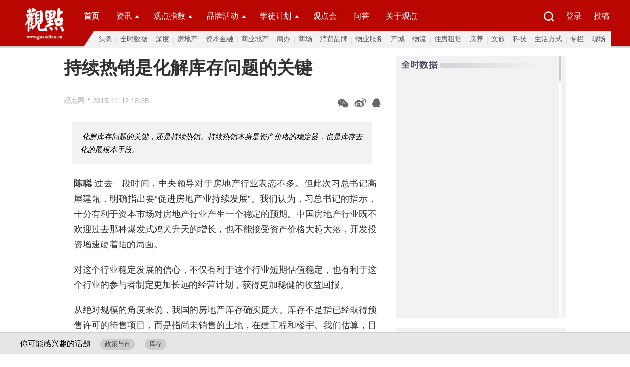

--- FILE ---
content_type: text/html; charset=utf-8
request_url: https://www.guandian.cn/blogComment/20151112/167683.html
body_size: 8342
content:
<!DOCTYPE html>
<html xmlns="http://www.w3.org/1999/xhtml">
	<head>
		<meta http-equiv="Content-Type" content="text/html; charset=utf-8">
		<meta http-equiv="X-UA-Compatible" content="IE=edge">
		<meta name="referrer" content="strict-origin-when-cross-origin">
		<title>持续热销是化解库存问题的关键 - 观点网</title>
		<meta name="baidu-site-verification" content="BEfnAjnKoR" />
		<meta name="keywords" content="观点新媒体,博鳌房地产论坛,2025博鳌房地产论坛,行业网站">
		<meta name="description" content="化解库存问题的关键，还是持续热销。持续热销本身是资产价格的稳定器，也是库存去化的最根本手段。">
		<script type="application/ld+json">
			{
				"@context": "https://schema.org/",
				"@type":"Article",
				"name" : "观点网",
				"url" : "https://www.guandian.cn/"
			}
		</script>
		<meta property="og:title" content="持续热销是化解库存问题的关键 - 观点网" />
		<meta property="og:description" content="化解库存问题的关键，还是持续热销。持续热销本身是资产价格的稳定器，也是库存去化的最根本手段。" />
		<meta property="og:site_name" content="观点网" />
		<meta name="applicable-device" content="pc">
		<meta name="viewport" content="width=1420">
		<meta http-equiv="Content-Security-Policy" content="upgrade-insecure-requests" />
		<link rel="stylesheet" href="https://fonts.googleapis.com/css?family=Noto+Sans+SC:100,300,400,500,700,900">
		<link rel="stylesheet" type="text/css" href="//www.guandian.cn/statics/public/css/swiper-4.5.min.css">
		<script src="//www.guandian.cn/statics/public/js/jquery-2.1.3.min.js" type="text/javascript" charset="utf-8"></script>
		<script src="//www.guandian.cn/statics/public/js/swiper4.5.min.js" type="text/javascript" charset="utf-8"></script>
		<script src="//www.guandian.cn/statics/index2022/js/common.js" type="text/javascript" charset="utf-8"></script>
		<link rel="stylesheet" type="text/css" href="//www.guandian.cn/statics/index2022/css/index.css" />
		<link rel="stylesheet" type="text/css" href="//www.guandian.cn/statics/index2022/css/header.css" />
		<base target="_blank" />
		<script type="text/javascript">
		var url = window.location.href;
		if (url.indexOf("https") < 0) {
			url = url.replace("http:", "https:");
			window.location.replace(url);
		}
		</script>
	</head>
	<body>
		<!-- head -->
		<div class="head">
			<div class="head_box">
				<div class="head_logo">
										 <img style="margin-top: 16px;width:80px;" src="//www.guandian.cn/statics/index2022/img/top_logo.png" class="top_logo">
									</div>
				<div class="nav">
					<div class="nav_top">
						<div>
							<a href="//www.guandian.cn/" style="font-weight: bold;">首页</a>
							<a href="//www.guandian.cn/news/" target=_self class="nav_button">资讯<b></b></a>
							<a href="https://gdiri.guandian.cn/" class="nav_button">观点指数<b></b></a>
							<a class="nav_button">品牌活动<b></b></a>
							<a class="nav_button">学徒计划<b></b></a>
              <a href="https://gdiri.guandian.cn/member_club/" target="_blank">观点会</a>
							<a href="https://groupchat.guandian.cn/">问答</a>
							<a href="https://www.guandian.cn/corp/">关于观点</a>
						</div>
						<div class="nav_right">
							<a href="//www.guandian.cn/zhuanti/search/"><img src="//www.guandian.cn/statics/index2022/img/search.png"></a>
							<a href="http://easy.guandian.cn/index.php?m=member&v=login" style="margin-right: 14px;">登录</a>
							<a href="http://www.guandian.cn/blog/">投稿</a>
						</div>
					</div>
					<div class="nav_bottom">
						<div class="nav_detail show">
							<a href="//www.guandian.cn/focus_news/">头条</a>
<a href="//www.guandian.cn/real_time_news/">全时数据</a>
<a href="//www.guandian.cn/detailed_news/">深度</a>
<a href="//www.guandian.cn/real_estate/">房地产</a>
<a href="//www.guandian.cn/finance/">资本金融</a>
<a href="//www.guandian.cn/business/">商业地产</a>
<a href="//www.guandian.cn/office/">商办</a>
<a href="//www.guandian.cn/mall/">商场</a>
<a href="//www.guandian.cn/brand/">消费品牌</a>
<a href="//www.guandian.cn/property/">物业服务</a>
<a href="//www.guandian.cn/industry/">产城</a>
<a href="//www.guandian.cn/logistics/">物流</a>
<a href="//www.guandian.cn/lease/">住房租赁</a>
<a href="//www.guandian.cn/pension_industry/">康养</a>
<a href="//www.guandian.cn/cultural_tourism/">文旅</a>
<a href="//www.guandian.cn/digitization/">科技</a>
<a href="//www.guandian.cn/live_brand/">生活方式</a>
<a href="//www.guandian.cn/column/">专栏</a>
<a href="//www.guandian.cn/scene/">现场</a>
							
						</div>
						<div class="nav_detail">
							<a href="https://gdiri.guandian.cn/">深度报告</a>
<a href="https://gdiri.guandian.cn/">研究成果</a>
<a href="https://gdiri.guandian.cn/">行业视角</a>
							
						</div>
													<div class="nav_detail">
								<a href="http://boao.guandian.cn/">博鳌房地产论坛系列活动</a>
								<a href="//www.guandian.cn/city/2025conference.html">观点年度论坛</a>
								<a href="http://business.guandian.cn/">观点商业年会</a>
                <a href="https://www.guandian.cn/zhuanti/iam2025.html">观点产业科技年会</a>
								<a href="//www.guandian.cn/zhuanti/property2025.html">观点物业暨城市服务大会</a>
								<a href="//www.guandian.cn/zhuanti/digital2025.html">观点数字未来发展大会</a>
							  <a href="https://www.guandian.cn/zhuanti/capital2025_05shanghai.html">观点资本圆桌</a>
							  <a href="//www.guandian.cn/zhuanti/rent2025.html">观点住房租赁大会</a>
							  <br>
                <a href="//www.guandian.cn/zhuanti/estate2023.html">大湾区产业论坛</a>
							  <a href="//www.guandian.cn/zhuanti/yrd2025.html">长三角产业论坛</a>
                <a href="https://www.guandian.cn/zhuanti/western2025.html">西部产业科技大会</a>
								<a href="//www.guandian.cn/zhuanti/retirement2025.html">观点康养大会</a>
							  <a href="https://www.guandian.cn/zhuanti/office2025.html">观点商办暨资管大会</a>
							  <a href="https://www.guandian.cn/zhuanti/retail2025.html">观点购物中心暨零售消费峰会</a>
							  <a href="https://www.guandian.cn/zhuanti/esg2024.html">观点ESG圆桌</a>
								<a href="https://www.guandian.cn/city/">城市观点论坛</a>
							</div>
							<div class="nav_detail">
								<a href="https://www.guandian.cn/zhuanti/xuetujihua.html">学徒计划</a>
								<a href="https://www.guandian.cn/zhuanti/hk/course2025_12yihang.html">企业课堂（走进亿航智能）</a>
								<a href="http://business.guandian.cn/plan/plan2022online.html">线上季</a>
								<a href="http://business.guandian.cn/plan/index.html">海外游学</a>
							</div>
											</div>
				</div>
			</div>
		</div>
    <script>
      // 导航栏换行背景适应
      $(function(){
        $('.nav_detail').each(function(){
          if($(this).has('br').length != 0){
            $(this).css('padding-left','20px')
          }
        })
      })
    </script>
		<!-- /head -->	<link rel="stylesheet" type="text/css" href="//www.guandian.cn/statics/index2022/css/show2022.css"/>
	<!-- <div style="height:90px;width:100%;"></div> -->
	<div class="ad" id="index_ad_1"></div>

		<div class="con" id="caac">
			<div class="con_l">
				<h1 class="webtitle">持续热销是化解库存问题的关键</h1>
				<div class="con_l_info">
					<div class="con_l_info_l">
						<a href="javascript:void(0)">
														<a href='http://www.guandian.cn'>观点网</a>													
						</a>
						<span>•</span>
						<p>2015-11-12 18:35</p>
					</div>
					<div class="con_l_info_r">
						<li class="shows_weixin"><em></em></li>
						<li class="shows_weibo"><a href="javascript:void(0);" target="blank"><em></em></a></li>
						<li class="qq"></li>
					</div>
				</div>
								<div class="abstract">
					<p>化解库存问题的关键，还是持续热销。持续热销本身是资产价格的稳定器，也是库存去化的最根本手段。</p>
				</div>
								<div class="abstract2" id="ad_2"></div>
				<div class="con_l_inner" class="caac">
					<p><strong>陈聪 </strong>过去一段时间，中央领导对于房地产行业表态不多。但此次习总书记高屋建瓴，明确指出要&ldquo;促进房地产业持续发展&rdquo;。我们认为，习总书记的指示，十分有利于资本市场对房地产行业产生一个稳定的预期。中国房地产行业既不欢迎过去那种爆发式鸡犬升天的增长，也不能接受资产价格大起大落，开发投资增速硬着陆的局面。</p>

<p>对这个行业稳定发展的信心，不仅有利于这个行业短期估值稳定，也有利于这个行业的参与者制定更加长远的经营计划，获得更加稳健的收益回报。</p>

<p>从绝对规模的角度来说，我国的房地产库存确实庞大。库存不是指已经取得预售许可的待售项目，而是指尚未销售的土地，在建工程和楼宇。我们估算，目前已经出让尚未开工的土地之上的规划建筑面积约70.9亿平米，施工面积中尚未销售部份55.3亿平米，待售现房6.6亿平米，全国整体库存规模达到132.8亿平米。</p>

<p>化解库存问题的关键，还是持续热销。持续热销本身是资产价格的稳定器，也是库存去化的最根本手段。2014年下半年至今，市场销售一直相当不错。</p>

<p>不过，和过去相比，此番热销并不能带来房价的明显上涨，也没有带来可销售资源的明显回落。开发企业加快推盘，确实能不断缓解库存压力，但也说明政策需要继续发力以维持热销的局面。</p>

<p>货币化的住房保障将是未来重要的政策选项。货币化的住房保障（购房补贴，租房券，回购商品房作为保障房等），既有利于直接消化库存，又有利于推动农民工市民化，可以说是一举两得。</p>

<p>我们认为，差别化住房信贷政策仍有空间。我国的按揭贷款首付款比例要求相比国际通行水平而言仍然偏高，按揭贷款平均还款年限依然不长，按揭贷款存量余额规模相比新房销售规模来说仍然不高，按揭贷款资产证券化还没有普遍展开。此外，我国的住房交易税率仍然是较高的，未来也有下调的空间。</p>

<p>房地产融资环境的正常化，也是保持行业持续发展、化解库存问题的办法。解除对企业融资的管制，有利于企业较为正常制定计划，也可能一定程度上刺激企业施工的进度。</p>

<p><strong>陈聪&nbsp;中信证券分析师</strong></p>

<p>本文来源：<u><a href="http://www.guandian.cn/uploadfile/2015/1112/20151112063720697.pdf">《鼓励需求以去化地产库存,优化供给以限制城市规模》</a></u></p>
					<p style="background: #eee;border: 1px solid #ddd;font-size: 12px;padding: 0 10px;color: #666;margin: 0 0px;">免责声明：本文内容与数据由观点根据公开信息整理，不构成投资建议，使用前请核实。</p>
					<p style="text-align:center;" id="ad_4"></p>
				</div>
				<div class="sm">
					<em>
											<p><span>撰文：<a href="http://www.guandian.cn/author/陈聪">陈聪</a></span>&nbsp;&nbsp;&nbsp;&nbsp;</p>
											<p><span>审校：刘满桃</span></p>
					</em>
					
				</div>
				<div class="con_l_info_r" style=" float: left !important;">
					<li class="shows_weixin"><em></em></li>
					<li class="shows_weibo"><a href="javascript:void(0);" target="blank"><em></em></a></li>
					<li class="qq"></li>
					<a class="write" href="mailto:ed@guandian.com.cn">致信编辑</a>
					<a class="print" href="javascript:doPrint();">打印</a>
				</div>
			<a name="commentbox" id="commentbox" ></a>

<br><br>
			<div class="commentbox" id="commentbox">
				<div class="commentbox_up">
					<b>相关话题讨论</b><span></span>
				</div>
				<div id="comframe"></div>


				<br>
				<div class=login_frame onclick="checklogin();">我要提问...</div>

				<br><br>
				



			</div>


			</div>

				<div class="con_r">
					<div class="con_r_a gray_bg">
						<div class="con_r_a gray_bg">
							<div class="con_r_a_title con_title">
								<a href="http://www.guandian.cn/real_time_news/" class="con_r_c_title_l">全时数据</a>
								<div class="border"></div>
							</div>
							<div class="con_r_a_con clearf" id="query-scroll">

							</div>
							<div class="scroll-bar">
								<div class="scroll-slider"></div>
							</div>
						</div>

					</div>

					<div class="con_r_c gray_bg">
						<div class="con_r_c_title con_title">
							<a href="http://www.guandian.cn/blogcomment/" class="con_r_c_title_l">专栏</a>
							<a href="http://www.guandian.cn/blogcomment/" class="jump">在线投稿+</a>
							<div class="border"></div>
						</div>
						<div class="con_r_c_con">

																									
							
							<li><a href='/blogComment/20251107/522652.html' title='王韶：我赞美胡杨'>王韶：我赞美胡杨</a><span><a href='/author/王韶'>王韶</a></span></li>
													
							
							<li><a href='/blogComment/20251031/521217.html' title='夏磊：从成交结构看购房者行为变化'>夏磊：从成交结构看购房者行为变化</a><span><a href='/author/夏磊'>夏磊</a></span></li>
													
							
							<li><a href='/blogComment/20251026/519514.html' title='冯毅成：关山华科板块凭科创生态穿越楼市周期'>冯毅成：关山华科板块凭科创生态...</a><span><a href='/author/冯毅成'>冯毅成</a></span></li>
													
							
							<li><a href='/blogComment/20251024/519176.html' title='杨光华：四中全会，10个字定调房地产'>杨光华：四中全会，10个字定调房地产</a><span><a href='/author/杨光华'>杨光华</a></span></li>
													
							
														
							
														
							
														
							
														
							
							<li><a href='/blogComment/20250830/508768.html' title='蔡记｜行摄希腊· ﻿克里特岛的迷宫'>蔡记｜行摄希腊· ﻿克里特岛的迷宫</a><span><a href='/author/蔡穗声'>蔡穗声</a></span></li>
													
							
														
							
														
							
														
							
														
							
														
							
														
							
														
							
														
							
														
							
														
							
														
							
														
							
														
							
														
							
														
							
														
							
														
							
														
							
														
							
														
							
							
						</div>
					</div>

					<!-- <div class="con_r_b" id="ad_3"></div> -->

					<!-- <div class="con_r_f gray_bg">
						<div class="con_r_f_title con_title">
							<a href="http://www.guandian.cn/index.php?m=content&c=index&a=lists&catid=57">企业资讯</a>
							<a href="http://www.guandian.cn/index.php?m=content&c=index&a=lists&catid=57" class="jump">更多+</a>
							<div class="border"></div>
						</div>
						<div class="con_r_f_con">

																				<li><img src=""><a href="http://www.guandian.cn/article/20240116/377679.html" title=""></a></li>
														<li><img src="https://www.guandian.cn/uploadfile8/2024/0104/20240104104626540.png"><a href="http://www.guandian.cn/article/20240220/385131.html" title="新年开门红，融创商业春节档「了不起的中国年」圆满收官">新年开门红，融创商业春节档「了不起的中国年」圆满收官</a></li>
														<li><img src="https://www.guandian.cn/uploadfile8/2020/1115/20201115065718960.jpg"><a href="http://www.guandian.cn/article/20240221/385647.html" title="向前！招商蛇口招商伊敦新春不打烊，喜迎开门红">向前！招商蛇口招商伊敦新春不打烊，喜迎开门红</a></li>
														<li><img src="https://www.guandian.cn/uploadfile8/2020/1201/20201201121809980.jpg"><a href="http://www.guandian.cn/article/20240225/386483.html" title="开放首日超5000人到访！楼市小阳春提前来袭 越秀·观樾元宵盛大开放">开放首日超5000人到访！楼市小阳春提前来袭 越秀·观樾元宵盛大开放</a></li>
														<li><img src="https://www.guandian.cn/uploadfile8/2022/0530/20220530095241934.jpg"><a href="http://www.guandian.cn/article/20240301/388443.html" title="品春日茶香，叙六年大城｜珠江花城争春推新">品春日茶香，叙六年大城｜珠江花城争春推新</a></li>
														<li><img src="https://www.guandian.cn/uploadfile8/2021/1104/20211104024604783.jpg"><a href="http://www.guandian.cn/article/20240307/390154.html" title="以稳健经营锚定价值成长  越秀房产基金2023年营收上涨至20.87亿元">以稳健经营锚定价值成长  越秀房产基金2023年营收上涨至20.87亿元</a></li>
														<li><img src="https://www.guandian.cn/uploadfile8/2021/0323/20210323052046554.jpg"><a href="http://www.guandian.cn/article/20240312/391297.html" title="什么是"生活绿洲"？ 一次中海大境的深度体验">什么是"生活绿洲"？ 一次中海大境的深度体验</a></li>
														<li><img src="https://www.guandian.cn/uploadfile8/2021/1129/20211129111106498.jpg"><a href="http://www.guandian.cn/article/20240318/392862.html" title="越秀服务公布2023年业绩：营收利润双增长，全年派息率达50%">越秀服务公布2023年业绩：营收利润双增长，全年派息率达50%</a></li>
														<li><img src="https://www.guandian.cn/uploadfile8/2020/0630/20200630072827836.jpg"><a href="http://www.guandian.cn/article/20240323/394436.html" title="中国金茂产品进化论：在空间价值和情绪价值之上开启更美生活">中国金茂产品进化论：在空间价值和情绪价值之上开启更美生活</a></li>
														<li><img src="https://www.guandian.cn/uploadfile8/2023/0329/20230329022026430.png"><a href="http://www.guandian.cn/article/20240326/394947.html" title="融创服务发布2023业绩，核心业务收入同比增长超9%、占比超94%">融创服务发布2023业绩，核心业务收入同比增长超9%、占比超94%</a></li>
														<li><img src="https://www.guandian.cn/uploadfile8/2023/0329/20230329031744509.jpg"><a href="http://www.guandian.cn/article/20240326/395163.html" title="精耕美好 高质韧行 | 雅生活2023年回归主业逻辑，拥抱高质发展">精耕美好 高质韧行 | 雅生活2023年回归主业逻辑，拥抱高质发展</a></li>
														<li><img src="https://www.guandian.cn/uploadfile8/2024/0326/20240326051356116.png"><a href="http://www.guandian.cn/article/20240326/395169.html" title="一个时代的新篇章！光大·天骄国际正式揭开面纱！">一个时代的新篇章！光大·天骄国际正式揭开面纱！</a></li>
						
						</div>
					</div> -->

					<!--<div class="con_r_g">
						<img width="382px" height="404px" src="img/ad.jpg" />
					</div>-->

				</div>
			</div>

		</div>
		<div class="shows">
			<div class="interest">
				<span>你可能感兴趣的话题</span>

				<p><a href='/list_cat_tag/政策与市'>政策与市</a></p>
<p><a href='/list_cat_tag/库存'>库存</a></p>

			</div>
			<div class="shows_con">
				<li class="like" id="like_button_167683-60" name='167683-60'><em></em></li>
				<a href="#commentbox" target=_self><li class="comment" id="comment_button_167683-60" ><em></em></li></a>
				<li class="collect"><em></em></li>
			</div>
		</div>
		<div class="share_weixin">
			<div id="code"></div>
			<em></em>
		</div>

			<div class="tops">
				<div class="ewm"><img src="//www.guandian.cn/statics/index2016/img/ewm.png"></div>
				<div class="top_wrap">
					<div class="erweima"></div>
					<div class="top"></div>
				</div>
			</div>


	
			
		</div>

			<div class="footer">
	<div class="footer_box">
		<div>
						<div class="footer_l"><img src="//www.guandian.cn/statics/index2022/img/footer_logo.png"></div>
						<div class="footer_r">
				<div class="footer_r_ul_box">
					<ul>
						<li><a class="ti">关于我们</a></li>
						<li><a href="//www.guandian.cn/corp/#0">观点介绍</a></li>
						<!--**<li><a href="http://www.guandian.cn/link/">合作伙伴</a></li>**-->
						<li><a href="//www.guandian.cn/corp/#4">版权声明</a></li>
						<li><a href="//www.guandian.cn/corp/#1">联系方式</a></li>
					</ul>
					<ul>
						<li><a class="ti">我们的产品</a></li>
						<li><a href="//www.guandian.cn/corp/">观点新媒体全媒体产品矩阵</a></li>
						<li><a href="//www.guandian.cn/corp/">观点指数数据产品矩阵</a></li>
						<li><a href="//www.guandian.cn/corp/#2">品牌活动类产品包括论坛及培训矩阵</a></li>
					</ul>
					<ul>
						<li><a class="ti">广告服务</a></li>
						<li><a href="//www.guandian.cn/corp/#3">会员服务</a></li>
						<li><a href="//www.guandian.cn/corp/#5">广告投放</a></li>
						<li><a href="//www.guandian.cn/corp/#6">服务条款</a></li>
					</ul>
					<ul>
						<li><a class="ti">加入我们</a></li>
						<li><a href="//www.guandian.cn/offer/">相关职位</a></li>
					</ul>
					<ul style="border:none;">
						<li><a class="ti">关注我们</a></li>
						<div class="follow_box" style="transform: scale(.8);transform-origin: top left;">
							<li>
								<a href="//www.guandian.cn/statics/public/img/gd_oa.png"><img src="//www.guandian.cn/statics/index2022/img/wechat.png"></a>&ensp;
								<a href="http://weibo.com/guandian"><img src="//www.guandian.cn/statics/index2022/img/weibo.png"></a>&ensp;
								<a href="https://webkit.guandian.cn/html/webkit.guandian.cn/email_form_forie.html"><img src="//www.guandian.cn/statics/index2022/img/email.png"></a>&ensp;
							</li>
							<li style="margin-top: 6px;"><a href="http://www.guandian.cn/app/"><img src="//www.guandian.cn/statics/index2022/img/app.png"> 移动端下载</a></li>
						</div>
						
					</ul>
				</div>

									<p>版权声明：觀點網絡信息科技有限公司及广州观点信息资讯服务有限公司拥有及保留其主办暨承办网站、论坛及活动的所有资料（包括但不限于文字、图片、音频、视频资料及页面设计、编排、软件等）的所有权、版权等其他相关知识产权。除经授权合法使用上述资料外，未征得我司书面许可并付费，任何单位和个人不得以任何理由及方式使用上述资料（包括但不限于转载、转让、授权他人使用等），否则我司将依法追究其法律责任以及赔偿责任。
					</p>
					<p style="white-space: nowrap;">观点 © 2001-<span class="theyear"></span> guandian.cn, All Rights Reserved. <a href="http://beian.miit.gov.cn/" target="_blank">粤ICP备20003243号-1</a>
						<a href="http://www.gzjd.gov.cn/gsmpro/web/serviceitem/web_alert_view.jsp">|  网上110</a>
						<a class="la" target="_blank" href="http://www.beian.gov.cn/portal/registerSystemInfo?recordcode=44010402001235" style="display:inline-block;text-decoration:none;line-height:20px;">
							<img src="//www.guandian.cn/statics/index2022/img/beian.png" style="float:left;">
							<span style="float:left;margin: 0px 0px 0px 5px; color:#939393;">粤公网安备 44010402001235号</span>
						</a>	
					</p>

				
			</div>
			<div class="clear"></div>
		</div>
	</div>
</div>
<script type="text/javascript">
	var theDate = new Date();
	var year=theDate.getFullYear();
	$('.theyear').html(year)
</script>
	
</body>





<script type="text/javascript" src="//www.guandian.cn/statics/2019new/js/jquery-2.1.3.min.js"></script>
<script type="text/javascript" src="//www.guandian.cn/statics/2019new/js/mobile.js"></script>
<script type="text/javascript" src="//www.guandian.cn/statics/2019new/js/jquery.qrcode.min.js"></script>
<script type="text/javascript" src="//www.guandian.cn/api.php?op=count&id=167683&cid=60&modelid=1"></script>
<script type="text/javascript" src="//www.guandian.cn/statics/2019new/js/scroll-bar.js"></script>
<script type="text/javascript" src="//www.guandian.cn/statics/2019new/js/ajax.js"></script>
<script type="text/javascript" src="//www.guandian.cn/statics/index2022/js/show2022.js"></script>
<script type="text/javascript" src="//www.guandian.cn/statics/index2022/js/common.js"></script>




<script type="text/javascript">
function doPrint(){
if(window.print !=null){
window.print();
}else{alert('打印失败');}
}

</script>


	<script type="text/javascript">
		new CusScrollBar({
			contSelector: ".con_r_a_con", // 滚动区域选择器
			barSelector: ".scroll-bar", // 滚动条选择器
			sliderSelector: ".scroll-slider", // 滚动滑块选择器
			wheelStep: "20", // 滚轮步长			

		});
	</script>
<script type="text/javascript">
var gaJsHost = (("https:" == document.location.protocol) ? "https://ssl." : "http://www.");
document.write(unescape("%3Cscript src='" + gaJsHost + "google-analytics.com/ga.js' type='text/javascript'%3E%3C/script%3E"));
</script>


<script type="text/javascript">
var pageTracker = _gat._getTracker("UA-159201-2");
pageTracker._initData();
pageTracker._trackPageview();
</script>


<script>
var _hmt = _hmt || [];
(function() {
var hm = document.createElement("script");
hm.src = "//hm.baidu.com/hm.js?4a46ed7a5d1e045c25f533598b627a53";
var s = document.getElementsByTagName("script")[0];
s.parentNode.insertBefore(hm, s);
})();
</script>

</html>

--- FILE ---
content_type: text/css
request_url: https://www.guandian.cn/statics/index2022/css/index.css
body_size: 2667
content:
body,
h1,
h2,
h3,
h4,
p,
dl,
dd,
ul,
ol,
form,
input,
textarea,
th,
td,
select {
	margin: 0;
	padding: 0;
}

h1,
h2,
h3,
h4,
h5,
h6 {
	font-size: 12px;
	font-weight: normal;
	margin: 0;
}

li {
	list-style: none;
}

a {
	text-decoration: none;
}

img {
	border: none;
	vertical-align: middle;

}

table {
	/* border-collapse: collapse; */
	border: none;
}

input,
textarea {
	outline: none;
}

textarea {
	resize: none;
	overflow: auto;
}

/*body{font-family: "Hiragino Sans GB","Microsoft YaHei","PingHei","Lucida Grande", "Lucida Sans Unicode","Helvetica","Arial","Verdana","sans-serif"; }*/
body {
	text-align: justify;
	text-justify: inter-ideograph;
	font-family: "microsoft yahei";
	/* font-family: "Noto Sans SC"; */
	/* word-break: break-all; */
}

.clearf::after {
	content: '';
	display: block;
	clear: both;
}

.show {
	display: block !important;
}

.flex {
	display: flex !important;
}

.wrap {
	width: 1423px;
	margin: auto;
}

.ad img {
    width: 100%;
}

.main{
	width: 1180px;
	margin: auto;
	position: relative;
}
.side{
	position: fixed;
	margin-left: 1250px;
	bottom: 15%;
	z-index: 99;
}
.side img{
	display: block;
	cursor: pointer;
}
.side_qrcode_box{
	position: absolute;
	top: -170px;
	left: -40px;
	right: 0;
	width: 100px;
	text-align: center;
	background: #f2f2f2;
	border: 1px solid #ccc;
	font-size: 14px;
	color: #222222;
	padding: 6px;
	display: none;
	z-index: 99;
}
.tool_line{
	display: flex;
	justify-content: space-between;
	padding: 8px 0;
}
.tool_line a{
	display: inline-block;
	vertical-align: middle;
	color: #5c5d66;
	font-size: 12px;
}
.tool_line span:nth-of-type(1){
	color: #5c5d66;
	font-size: 12px;
}
.tool_line span:nth-of-type(2){
	color: #8a8c99;
	font-size: 12px;
}
.tool_line a img{
	margin-left: 12px;
	margin-right: 4px;
}
.wechat_qrcode_box{
	position: relative;
}
.wechat_qrcode_box div{
	position: absolute;
	top: 40px;
	left: 0;
	right: 0;
	width: 100px;
	text-align: center;
	background: #f2f2f2;
	border: 1px solid #ccc;
	font-size: 14px;
	color: #222222;
	padding: 6px;
	display: none;
	z-index: 99;
}
.wechat_qrcode_box div img,.side_qrcode_box img{
	width: 100%;
	margin: 4px 0 !important;
	
}
/* ads */
.ad{
	display: none;
}
#index_ad_1{
	height: 100px;
}
#ad_3{
	height: 225px;
	margin-bottom: 20px;
}
#ad_4 a{
  display: inline-block;
	height: 225px;
	margin-bottom: 20px;
}
.banner{
	margin-top: 20px;
	display: flex;
	justify-content: space-between;
}
.banner_left{
	width: 580px;
	margin-top: 6px;
	/* height: 356px; */
}
/* .banner_left .img_box{
	position: relative;
} */
.sw1 .swiper-slide img{
	height: 326px !important;
}
.sw1p{
	top: 295px !important;
	/* bottom: 0 !important; */
	width: 100%;
	height: 0;
}
.swiper-pagination-progressbar .swiper-pagination-progressbar-fill{
	background: #fa5656;
}
.swiper-pagination-bullet{
	background: #ffffff !important;
	opacity: .7 !important;
	width: 5px !important;
	height: 5px !important;
}
.swiper-pagination-bullet-active{
	background: #c7000b !important;
	opacity: 1 !important;
}
.banner_left h3{
	color: #2e2f33;
	font-size: 20px;
	font-weight: bold;
	line-height: 28px;
	margin-top: 14px;
}
#keyword{
    display: inline-flex;
    flex-wrap: wrap;
    align-content: flex-start;
}
#keyword a{
	color: #495066;
	font-size: 12px;
	margin-right: 8px;
    white-space: nowrap;
    display: inline-block;
}	
.ctime{
	color: #c7c7c7;
	font-size: 12px;
}
.sw1 .swiper-slide{
	display: block;
}
.sw1 .swiper-slide img{
	width: 100%;
	height: 100%;
}
.rbtn,.lbtn{
	top: 190px !important;
	background: none;
	pointer-events: inherit !important;
}
.lbtn{
	left: 0;
}
.rbtn{
	right: 0;
}
.banner_right{
	display: flex;
	flex-wrap: wrap;
	flex: 1;
	align-content: baseline;
	/* flex-direction: column; */
	justify-content: space-between;
	max-height: 570px;
	overflow-y: overlay;
}
.col{
	display: flex;
	flex-direction: column;
}
.banner_right_con{
	width: 258px;
	margin-bottom: 14px;
	margin-left: 40px;
}
.brc_title{
	color: #2e2f33;
	font-size: 15px;
	line-height: 24px;
}
.banner_right img{
	width: 128px;
	height: 80px;
  object-fit: cover;
  object-position: center;
  flex-shrink: 0;
}
.banner_right h6{
	display: flex;
	margin-top: 10px;
}
.banner_right #keyword{
	margin-left: 10px;
}
.banner_right .ctime{
	display: block;
	margin-bottom: 4px;
}
.br_more{
	display: block;
	margin-left: 40px;
	margin-top: 4px;
	background: #c7c7c7;
	align-self: flex-start;
	color: #ffffff;
	padding: 4px 18px 4px 12px;
	border-radius: 4px;
	font-size: 12px;
}
.center{
	display: flex;
	justify-content: space-between;
}
.center_left{
	width: 780px;
}
.center_right{
	width: 380px;
	margin-top: 28px;
	position: relative;
}
.section{
	padding: 0 12px 0 6px ;
	margin-top: 28px;
	border-top: 4px solid #e9e9e9;
}
.section_label{
	color: #ba0600;
	font-size: 18px;
	font-weight: bold;
	display: inline-block;
	transition: all .5s;
	margin-right:16px;
}
.section_subtitle{
  font-size: 14px;
  color: #555;
}
.section_subtitle2{
	font-size:10px;color:#e5e5e5;margin-left: 8px;margin-right: 8px;
}
.section_box,.section_box2{
	display: flex;
	justify-content: space-between;
	flex-wrap: wrap;
}
.section_detail{
	display: flex;
	justify-content: space-between;
  align-items: center;
	padding: 14px 0 24px;
}
.section_detail div{
  display: flex;
  align-items: center;
}
.section_more{
	/* background: linear-gradient(to right,#f95455,#e02a30); */
	color: #c7c7c7;
	font-size: 12px;
}
.news .section_box a:not(.section_label),.news .section_box2 a:not(.section_label){
	width: 358px;
	color: #1a1a1a;
	font-size: 14px;
	line-height: 22px;
	margin-bottom: 38px;
	position: relative;
	height: 23px;
}
.news .section_box a:nth-last-child(1),.news .section_box a:nth-last-child(2){
	margin-bottom: 26px;
}
.news a span{
	position: absolute;
	right: -10px;
	top: 24px;
}
.section_left{
	width: 369px;
}
.section_left img{
	width: 100%;
	/* height: 226px; */
}
.section_left a h3{
	color: #1a1a1a;
	font-size: 16px;
	font-weight: bold;
	line-height: 27px;
	margin: 12px 0;
	word-break: break-word;
}
.section_right{
	width: 360px;
}
.section_right a{
	color: #1a1a1a;
	font-size: 14px;
	line-height: 21px;
	padding: 0 0 14px;
	margin-bottom: 14px;
	border-bottom: 1px solid #e9e9e9;
	display: block;
}
.center_right_box{
	background: #f2f2f2;
    margin-bottom: 20px;
	 padding: 10px;
}
.crb_title a{
	font-weight: bold;
	color: #525566;
	text-decoration: none;
	line-height: 30px;
	font-size: 18px;
}
.border{
	width: 210px;
	height: 10px;
	border-radius: 3px;
	background: -webkit-linear-gradient(left, #d2d3d6,#f2f2f2);
	background: linear-gradient(left, #d2d3d6,#f2f2f2);
	display: inline-block;
}
.jump{
	color: #e5a15c !important;
	font-size: 12px !important;
	float: right;
}
.crb_con li{
	position: relative;
	margin-top: 10px;
    display: flex;
}
.crb_con a:not(.author){
    padding: 0 0 0 10px;
    text-decoration: none;
    color: #222222;
    font-size: 13px;
    line-height: 30px;
    max-width: 70%;
    overflow: hidden;
    text-overflow: ellipsis;
    white-space: nowrap;
	display: block;
}
.author{
	position: absolute;
	top: 0;
	right: 0;
	font-size: 13px;
	line-height: 30px;
	color: #9a9a9a;
}
.crb_con img{
	float: left;
	width: 50px;
	margin: 0 5px;
}
.footer{
	background: #ebe8e3;
	margin-top: 36px;
	padding: 10px 0 50px;
}
.footer_box{
	width: 1180px;
	margin: auto;
	position: relative;
}
.footer_l{
	float: left;
    margin-right: 20px;
    margin-top: 100px;
    margin-left: 20px;
}
.footer_r{
	border-left: 1px solid #A2A2A2;
    overflow: hidden;
    margin-top: 16px;
	
}
.footer_r a{
	text-decoration: none;
	font-size: 14px;
	color: #757575;
	display: inline-block;
	height: 14px;
    line-height: 12px;
    margin-top: 6px;
}
.footer_r .ti{
	font-size: 18px;
	font-weight: bold;
	color: #3A3A3A;
}
.footer_r_ul_box{
	display: flex;
}
.footer_r ul{
	border-right: 1px solid #A2A2A2;
	padding: 8px 40px 10px;
	margin-top: 0;
	height: 122px;
	margin-bottom: 18px;
}
.footer_r li{
	line-height: 25px;
}
.footer_r p{
	float: left;
    color: #757575;
    font-size: 13px;
    margin-left: 32px;
    margin-top: 5px;
}
@media only screen and (max-width:1423px) {
	.wrap{
		width: 100%;
	}
	.side{
		margin-left: 0;
		right: 40px;
	}
}

--- FILE ---
content_type: text/css
request_url: https://www.guandian.cn/statics/index2022/css/header.css
body_size: 751
content:
.head{
	background: #ba0600;
	margin: auto;
	box-shadow: 0 1px 2px 2px #cccbcb;
}
.head_box{
	width: 1180px;
	margin: auto;
	display: flex;
	white-space: nowrap;
}
.head_logo{
    flex-shrink: 0;
}
.top_logo{
	width: 100px;
}
.nav{
	flex: 1;
	margin-left: 30px;
	position: relative;
}
.nav_top{
	display: flex;
	justify-content: space-between;
	padding-left: 10px;
	/* box-shadow: 2px 2px 1px 1px #cccbcb; */
}
.nav_top a{
	display: inline-block;
	color: #fefefe;
	font-synthesis: 18px;
	padding: 23px 0 16px;
	margin-right: 30px;
	cursor: pointer;
}
.nav_right{
	padding-right: 4px;
}
.nav_right a{
	margin-right: 0 !important;
	margin-left: 20px;
}
.nav_button{
	position: relative;
	margin-right: 40px !important;
}
.nav_button b{
	position: absolute;
	width: 0;
	height: 0;
	border-left: 4px solid transparent;
	border-right: 4px solid transparent;
	border-bottom: 5px solid #ffffff;
	top: 6px;
	bottom: 0;
	right: -15px;
	margin: auto;
	transition: all .2s; 
}
.nav_bottom{
	/* background: #f2f2f2; */
  background: url(../img/nav_detail_bg.png) no-repeat;
  background-size: cover;
	padding-left: 40px;
	/* box-shadow: 0px -1px 1px 1px #cccbcb; */
	position: relative;
	right: 0;
	bottom: -3px;
	left: 0;
}
.nav_detail{
	display: none;
}
.nav_bottom a{
	display: inline-block;
	color: #5c5d66;
	font-size: 14px;
	padding: 8px 0;
	position: relative;
	margin-right: 12px;
}
.nav_bottom a:not(:last-of-type)::after{
	content: '';
	position: absolute;
	width: 1px;
	height: 13px;
	background: #dfdfdf;
	top: 13px;
	right: -9px;
}
.nav_bottom::before{
  display: none;
	content: '';
	position: absolute;
    top: 1.1px;
    left: -13.8px;
	width: 0;
	height: 0;
	border-bottom: 35.8px solid #f2f2f2;
	border-left: 14.9px solid transparent;
	z-index: 9;
}

--- FILE ---
content_type: application/javascript
request_url: https://www.guandian.cn/statics/index2022/js/show2022.js
body_size: 5409
content:
$(window).scroll(function() {  
  var scrollTop = $(window).scrollTop(); 
  var headSum =  $('.head').height()+$('.ad').height()+50
  if (scrollTop > headSum){  
      $('.head').css({'position':'fixed'})
      $('body').css({'padding-top':headSum})
      $('.con').css({'margin-top':'60px'})
  } else {  
      $('.head,body,.con').removeAttr('style')
  }  
});  



$(".shares").on("click",function () {
	$(".shows_menu").stop(true);
	$(".shows_menu").css("display","block");
	$(".shows_menu").animate({
    	opacity:1
    },500);
    $(".tops").stop(true);
  	$(".tops").animate({
  		right:-36
  	})
});
$(document).on("click",function () {
	if ($(".share_weixin").css("display")=="block") {
		$(".share_weixin").css("display","none");
	};
	if ($(".shows_menu").css("opacity") == 1) {
		$(".shows_menu").stop(true);
		$(".shows_menu").animate({
	    	opacity:0
	    },500,function () {
	    	$(".shows_menu").css("display","none");
	    });
	};
});
$(".shows_weixin em").on("click",function () {
	window.event.cancelBubble = true;
	$(".share_weixin").css("display","block");
});

var options = {  
        render: 'table',//设置渲染方式canvas/table  
        ecLevel: 'L',  
        background: '#FFF',  
        text: window.location.href,//设置二维码内容  
        size: parseInt($("#qrcode").width(), 10)*0.7,  
        mSize: 0.1,  
        mPosX: 0.5,  
        mPosY: 0.5,  
        label: 'no label',  
        fontname: 'sans',  
        fontcolor: '#FFF'  
    };  
    console.log($("#code").length);
if($("#code").length != 0){
	$("#code").empty().qrcode(options); 
}

$(".shows_weibo a").attr("href","http://v.t.sina.com.cn/share/share.php?url="+window.location.href+"&title="+$('.webtitle').html()); 

(function(){
var p = {
url:window.location.href, /*获取URL，可加上来自分享到QQ标识，方便统计*/
desc:'刚看到这篇文章不错，推荐给你看看～', /*分享理由(风格应模拟用户对话),支持多分享语随机展现（使用|分隔）*/
title:$('.webtitle').html(), /*分享标题(可选)*/
summary:$('.abstract span').html(), /*分享摘要(可选)*/
pics:'', /*分享图片(可选)*/
flash: '', /*视频地址(可选)*/
site:'观点地产网', /*分享来源(可选) 如：QQ分享*/
style:'103',
width:50,
height:16
};
var s = [];
for(var i in p){
s.push(i + '=' + encodeURIComponent(p[i]||''));
}
var str = '<a class="qcShareQQDiv" href="http://connect.qq.com/widget/shareqq/index.html?'+s.join('&')+'" target="blank"><em></em></a>';
$(".qq").append(str);
})();

$(".name").focus(function(){
  $(".name").css("color","#656565");
});
$(".name").blur(function(){
	if ($(".name").val()=="") {
		$(".name").css("color","#bdbdbd");
		$(".name").val("昵称");
	};
});

$(".inner").focus(function(){
  $(".inner").css("color","#656565");
});
$(".inner").blur(function(){
  if ($(".inner").val()=="") {
		$(".inner").css("color","#bdbdbd");
		$(".inner").val("我要提问...");
	};
});

$('.comment_btn').on("click",function () {
	var datas = new Date();
	var iHour = datas.getHours(); //小时
	var iMin = datas.getMinutes(); //分钟
	var iMins = iMin.toString();
	if (iMins.length == 1) {
		iMins = "0"+iMins;
	};
	var iHours = iHour.toString();
	if (iHours.length == 1) {
		iHours = "0"+iHours;
	};
	var namevalue = $('.name').val();
    namevalue = $.trim(namevalue);
    var innervalue = $('.inner').val();
    innervalue = $.trim(innervalue);
	if (namevalue != ""&& $('.name').val() != "昵称"&&innervalue != ""&& $('.inner').val() != "我要提问...") {
		var comment_str = '<ul><li class="comment_show_first"><b>'+namevalue+'</b><span>'+iYear+"-"+iMon+"-"+iDay+"&nbsp;"+iHours+":"+iMins+'</span><span>via '+Fnjudge ()+'</span></li><li><p>'+innervalue+'</p></li><li><a href="###" class="comment_like"><em></em>13</a><a href="###" class="comment_unlike"><em></em>14</a><a href="###" class="comment_re"><em></em>回复</a></li><div class="replybox_wrap"></div><div class="reply_show_wrap"></div></ul>';
		$(".comment_show").prepend(comment_str);
		FnRe ();
	}else{
		alert("请输入正确昵称或评论内容");
	}
});
FnRe ();
function FnRe () {
	var arrRe = $(".comment_re");
	for (var i = 0; i < arrRe .length; i++) {
		arrRe[i].index = i;
		arrRe.eq(i).on("click",function () {
			var re_name = arrRe.eq(this.index).parents("ul").children("li").children("b").html();
			var re_str = '<div class="replybox"><form><input type="text" class="reply_name" value="昵称" onfocus="if(value=='+"'昵称'"+'){value='+"''"+'}"><textarea class="reply_inner" value="回复'+re_name+'" onfocus="if(value=='+"'回复"+re_name+"'"+'){value='+"''"+'}">回复'+re_name+'</textarea><i class="reply_verify"><input type="text" value="请输入验证码" class="reply_verify_inner" onfocus="if(value=='+"'请输入验证码'"+'){value='+"''"+'}"><span><img src="img/yanzhengma.png"><em></em></span></i><input type="button" value="回复" class="reply_btn"><input type="button" value="取消" class="reply_close"></form></div>';

			for (var j = 0; j < arrRe.length; j++) {
				arrRe.eq(j).parents("ul").children(".replybox_wrap").children(".replybox").remove();
			};
			var arrRes = $(".reply_re");
			for (var o = 0; o < arrRes.length; o++) {
				arrRes.eq(o).parents(".reply_show").next(".replybox").remove();
			};
			arrRe.eq(this.index).parents("ul").children(".replybox_wrap").append(re_str);

			$(".reply_close").on("click",function () {
				$(".reply_close").parents(".replybox").remove();
			})
			var num = this.index;
			$(".reply_btn").on("click",function () {
				var datas = new Date();
				var iHour = datas.getHours(); //小时
				var iMin = datas.getMinutes(); //分钟
				var iMins = iMin.toString();
				if (iMins.length == 1) {
					iMins = "0"+iMins;
				};
				var iHours = iHour.toString();
				if (iHours.length == 1) {
					iHours = "0"+iHours;
				};
				var namevalue = $('.reply_name').val();
			    namevalue = $.trim(namevalue);
			    var innervalue = $('.reply_inner').val();
			    innervalue = $.trim(innervalue);
				if (namevalue != ""&& $('.reply_name').val() != "昵称"&&innervalue != ""&& $('.reply_inner').val() != "回复"+re_name) {
					var re_name_str = '<ul class="reply_show"><li class="reply_show_first"><b>'+namevalue+'</b><span>回复&nbsp;&nbsp;'+re_name+'</span><span class="reply_time">'+iYear+"-"+iMon+"-"+iDay+"&nbsp;"+iHours+":"+iMins+'</span><span class="reply_from">via '+Fnjudge ()+'</span></li><li><p class="reply_com">'+innervalue+'</p></li><li><a href="###" class="reply_like"><em></em>13</a><a href="###" class="reply_unlike"><em></em>14</a><a href="###" class="reply_re"><em></em>回复</a></li></ul>';
					arrRe.eq(num).parents("ul").children(".reply_show_wrap").prepend(re_name_str);
					FnRe ();
					FnRes ();
					$(".reply_close").parents(".replybox").remove();
				}else{
					alert("请输入正确昵称或评论内容");
				}
			})

			$(".reply_verify_inner").focus(function(){
			$(".reply_verify_inner").css("color","#656565");
			});
			$(".reply_verify_inner").blur(function(){
				if ($(".reply_verify_inner").val()=="") {
					$(".reply_verify_inner").css("color","#bdbdbd");
					$(".reply_verify_inner").val("请输入验证码");
				};
			});

			$(".reply_name").focus(function(){
			$(".reply_name").css("color","#656565");
			});
			$(".reply_name").blur(function(){
				if ($(".reply_name").val()=="") {
					$(".reply_name").css("color","#bdbdbd");
					$(".reply_name").val("昵称");
				};
			});

			$(".reply_inner").focus(function(){
				$(".reply_inner").css("color","#656565");
			});
			$(".reply_inner").blur(function(){
			  if ($(".reply_inner").val()=="") {
					$(".reply_inner").css("color","#bdbdbd");
					$(".reply_inner").val("回复"+re_name);
				};
			});
		});
	};
}
FnRes ();
function FnRes () {
	var arrRes = $(".reply_re");
	for (var i = 0; i < arrRes.length; i++) {
		arrRes[i].index = i;
		arrRes.eq(i).on("click",function () {
			var re_name = arrRes.eq(this.index).parents("ul").children("li").children("b").html();
			var re_str = '<div class="replybox"><form><input type="text" class="reply_name" value="昵称" onfocus="if(value=='+"'昵称'"+'){value='+"''"+'}"><textarea class="reply_inner" value="回复'+re_name+'" onfocus="if(value=='+"'回复"+re_name+"'"+'){value='+"''"+'}">回复'+re_name+'</textarea><i class="reply_verify"><input type="text" value="请输入验证码" class="reply_verify_inner" onfocus="if(value=='+"'请输入验证码'"+'){value='+"''"+'}"><span><img src="img/yanzhengma.png"><em></em></span></i><input type="button" value="回复" class="reply_btn"><input type="button" value="取消" class="reply_close"></form></div>';

			for (var j = 0; j < arrRes.length; j++) {
				arrRes.eq(j).parents(".reply_show").next(".replybox").remove();
			};
			var arrRe = $(".comment_re");
			for (var o = 0; o < arrRe.length; o++) {
				arrRe.eq(o).parents("ul").children(".replybox_wrap").children(".replybox").remove();
			};

			arrRes.eq(this.index).parents(".reply_show").after(re_str);

			$(".reply_close").on("click",function () {
				$(".reply_close").parents(".replybox").remove();
			})

			var num = this.index;
			$(".reply_btn").on("click",function () {
				var datas = new Date();
				var iHour = datas.getHours(); //小时
				var iMin = datas.getMinutes(); //分钟
				var iMins = iMin.toString();
				if (iMins.length == 1) {
					iMins = "0"+iMins;
				};
				var iHours = iHour.toString();
				if (iHours.length == 1) {
					iHours = "0"+iHours;
				};
				var namevalue = $('.reply_name').val();
			    namevalue = $.trim(namevalue);
			    var innervalue = $('.reply_inner').val();
			    innervalue = $.trim(innervalue);
				if (namevalue != ""&& $('.reply_name').val() != "昵称"&&innervalue != ""&& $('.reply_inner').val() != "回复"+re_name) {
					var re_name_str = '<ul class="reply_show"><li class="reply_show_first"><b>'+namevalue+'</b><span>回复&nbsp;&nbsp;'+re_name+'</span><span class="reply_time">'+iYear+"-"+iMon+"-"+iDay+"&nbsp;"+iHours+":"+iMins+'</span><span class="reply_from">via '+Fnjudge ()+'</span></li><li><p class="reply_com">'+innervalue+'</p></li><li><a href="###" class="reply_like"><em></em>13</a><a href="###" class="reply_unlike"><em></em>14</a><a href="###" class="reply_re"><em></em>回复</a></li></ul>';
					arrRes.eq(num).parents(".reply_show_wrap").prepend(re_name_str);
					FnRes ();
					$(".reply_close").parents(".replybox").remove();
				}else{
					alert("请输入正确昵称或评论内容");
				}
			});
			$(".reply_verify_inner").focus(function(){
				$(".reply_verify_inner").css("color","#656565");
			});

			$(".reply_verify_inner").blur(function(){
				if ($(".reply_verify_inner").val()=="") {
					$(".reply_verify_inner").css("color","#bdbdbd");
					$(".reply_verify_inner").val("请输入验证码");
				};
			});

			$(".reply_name").focus(function(){
				$(".reply_name").css("color","#656565");
			});

			$(".reply_name").blur(function(){
				if ($(".reply_name").val()=="") {
					$(".reply_name").css("color","#bdbdbd");
					$(".reply_name").val("昵称");
				};
			});

			$(".reply_inner").focus(function(){
				$(".reply_inner").css("color","#656565");
			});

			$(".reply_inner").blur(function(){
			  	if ($(".reply_inner").val()=="") {
					$(".reply_inner").css("color","#bdbdbd");
					$(".reply_inner").val("回复"+re_name);
				};
			});
		});
	};
}

var versions = Fnjudge ();
function Fnjudge () {
    var u = navigator.userAgent;
    var isAndroid = u.indexOf('Android') > -1 || u.indexOf('Adr') > -1;
    var isiOS = !!u.match(/\(i[^;]+;( U;)? CPU.+Mac OS X/);
    if (isAndroid||isiOS) {
    	$('.com').attr('href','javascript:void(0);'); 
    	var boll = false;
    	$('.message').on("click",function () {
    		bolls = false;
    		if (boll) {
    			$('.message').attr('href','//www.guandian.cn/date/');
    		}else{
    			boll = true;
    		}
    	});
    	var bolls = false;
    	$('.research').on("click",function () {
    		boll = false;
    		if (bolls) {
    			$('.research').attr('href','//www.guandian.cn/date/');
    		}else{
    			bolls = true;
    		}
    	});
    	$('.meeting').on("click",function () {
    		boll = false;
    		bolls = false;
    	})
        if (isAndroid) {
            return "android";
        }else{
           return "iphone";
        }
    }else{
       return "pc";
    }
};


function addfavorite(obj,url,title) { 
  // !url ? url = location.href : null;
  !title ? title = document.title : null;
  try{   
   window.external.addFavorite(url, title); 
   return false;
  }catch(e){   
   try{   
    window.sidebar.addPanel(title, url, ""); 
    return false;  
   }catch(e){   
    alert("加入收藏失败，请使用Ctrl+D进行添加"); 
    if(location.href.toLowerCase().indexOf(obj.href.toLowerCase(),0)>=0){return false;} 
   }   
  }
 }
var herfs = window.location.href;
$(".collect").on("click",function () {
	addfavorite(this,herfs,$('.webtitle').html());
})

$(".weixin").on("click",function () {
	$(".ewms").stop(true);
	$(".ewms").animate({
		height:163
	})
})
$(".share").on("mouseleave",function () {
	$(".ewms").stop(true);
	$(".ewms").animate({
		height:0
	})
})

$(function(){
	function show_ad(type){
	
		Url = "//"+host+"/api.php?op=get2019web_ad&type="+type+"&modelid=1"; 
	
		$.ajax({
			url: Url,
			type:"GET",
			dataType:"JSONP",
			jsonp:"jsoncallback",
			success:function(data) {console.log(data)
				var str_7="";
				var str_8="";
				var str_9="";
				var str_10="";
				var str_11="";
				var str_12="";
	
				var str_16="";
				var zindex="";
				//console.log(typeof(data));
	
				var domain = document.domain;
	
				console.log(domain);
				if(domain=='www.guandian.hk'){
	
	
					for(var i in data){ 		
						if(data[i].length>0){
							for(var j in data[i]){ 
	
								if(i==17 || i==23){	//��ҳͨ��һ
									zindex = 10-j;
									str_7 += "<div class='ad_1' style='position: absolute;width:100%;z-index:"+zindex+";overflow-y:100px;'>";
									str_7 += "<a href='"+data[i][j].linkurl+"' target='_blank'><img src='"+data[i][j].imageurl+"' border='0' style='filter:Alpha(opacity=100);' width=1180></a>";
									str_7 += "</div>";
								}
	
								if(i==18){	//��ҳͼƬͷ�����
									str_8 += "<div class='swiper-slide'>";
									str_8 += "	<div class='con_roll_block'>";
									str_8 += "		<a href='"+data[i][j].linkurl+"'><img src='"+data[i][j].imageurl+"'></a>";
									str_8 += "		<div class='con_roll_block_info'>";
									str_8 += "			<h3></h3>";
									str_8 += "			<li></li>";
									str_8 += "			<em id='t_bg'></em>";
									str_8 += "		</div>";
									str_8 += "	</div>";
									str_8 += "</div>";
	
								}
	
								if(i==19){	//��ҳ��Ѷͨ����
									zindex = 10-j;
									str_9 += "<div class='ad_2' style='position: absolute;width:100%;z-index:"+zindex+";overflow-y:100px;'>";
									str_9 += "<a href='"+data[i][j].linkurl+"' target='_blank'><img src='"+data[i][j].imageurl+"' border='0' style='filter:Alpha(opacity=100);' width=780></a>";
									str_9 += "</div>";
								}
	
	
	
								if(i==20 || i==24){	//��ҳ����һ����
									zindex = 10-j;
									str_10 += "<div class='ad_3' style='position: absolute;width:100%;z-index:"+zindex+";overflow-y:100px;'>";
									str_10 += "<a href='"+data[i][j].linkurl+"' target='_blank'><img src='"+data[i][j].imageurl+"' border='0' style='filter:Alpha(opacity=100);'></a>";
									str_10 += "</div>";
								}
	
	
	
								if(i==21 || i==25){	//��ҳ������
									//zindex = 10-j;
									//str_11 += "<div class='ad_4' style='position: absolute;width:100%;z-index:"+zindex+";overflow-y:100px;'>";
									str_11 += "<a href='"+data[i][j].linkurl+"' target='_blank'><img src='"+data[i][j].imageurl+"' border='0' style='filter:Alpha(opacity=100);' width=380></a>";
									//str_11 += "</div>";
								}
	
								if(i==22){	//��ҳ������
									//zindex = 10-j;
									//str_12 += "<div class='ad_5' style='position: absolute;width:100%;z-index:"+zindex+";overflow-y:100px;'>";
									str_12 += "<a href='"+data[i][j].linkurl+"' target='_blank'><img src='"+data[i][j].imageurl+"' border='0' style='filter:Alpha(opacity=100);' width=380></a>";
									//str_12 += "</div>";
								}
	
								if(i==26){	//����ͨ����
									//zindex = 10-j;
									//str_12 += "<div class='ad_5' style='position: absolute;width:100%;z-index:"+zindex+";overflow-y:100px;'>";
									str_16 += "<a href='"+data[i][j].linkurl+"' target='_blank'><img src='"+data[i][j].imageurl+"' border='0' style='filter:Alpha(opacity=100);' width=610></a>";
									//str_12 += "</div>";
								}
	
							}
						}
					} 
	
	
				}else{
	
					for(var i in data){ 		
						if(data[i].length>0){
							for(var j in data[i]){ 
	
								if(i==7 || i==13){	//��ҳͨ��һ
									zindex = 10-j;
									str_7 += "<div class='ad_1' style='position: absolute;width:100%;z-index:"+zindex+";overflow-y:100px;'>";
									str_7 += "<a href='"+data[i][j].linkurl+"' target='_blank'><img src='"+data[i][j].imageurl+"' border='0' style='filter:Alpha(opacity=100);' width=1180></a>";
									str_7 += "</div>";
								}
	
								if(i==8){	//��ҳͼƬͷ�����
									str_8 += "<div class='swiper-slide'>";
									str_8 += "	<div class='con_roll_block'>";
									str_8 += "		<a href='"+data[i][j].linkurl+"'><img src='"+data[i][j].imageurl+"'></a>";
									str_8 += "		<div class='con_roll_block_info'>";
									str_8 += "			<h3></h3>";
									str_8 += "			<li></li>";
									str_8 += "			<em id='t_bg'></em>";
									str_8 += "		</div>";
									str_8 += "	</div>";
									str_8 += "</div>";
	
								}
	
								if(i==9){	//��ҳ��Ѷͨ����
									zindex = 10-j;
									str_9 += "<div class='ad_2' style='position: absolute;width:100%;z-index:"+zindex+";overflow-y:100px;'>";
									str_9 += "<a href='"+data[i][j].linkurl+"' target='_blank'><img src='"+data[i][j].imageurl+"' border='0' style='filter:Alpha(opacity=100);' width=780></a>";
									str_9 += "</div>";
								}
	
	
	
								if(i==10 || i==14){	//��ҳ����һ����
									zindex = 10-j;
									str_10 += "<div class='ad_3' style='position: absolute;width:100%;z-index:"+zindex+";overflow-y:100px;'>";
									str_10 += "<a href='"+data[i][j].linkurl+"' target='_blank'><img src='"+data[i][j].imageurl+"' border='0' style='filter:Alpha(opacity=100);'></a>";
									str_10 += "</div>";
								}
	
	
	
								if(i==11 || i==15){	//��ҳ������
									//zindex = 10-j;
									//str_11 += "<div class='ad_4' style='position: absolute;width:100%;z-index:"+zindex+";overflow-y:100px;'>";
									str_11 += "<a href='"+data[i][j].linkurl+"' target='_blank'><img src='"+data[i][j].imageurl+"' border='0' style='filter:Alpha(opacity=100);' width=380></a>";
									//str_11 += "</div>";
								}
	
								if(i==12){	//��ҳ������
									//zindex = 10-j;
									//str_12 += "<div class='ad_5' style='position: absolute;width:100%;z-index:"+zindex+";overflow-y:100px;'>";
									str_12 += "<a href='"+data[i][j].linkurl+"' target='_blank'><img src='"+data[i][j].imageurl+"' border='0' style='filter:Alpha(opacity=100);' width=380></a>";
									//str_12 += "</div>";
								}
	
								if(i==16){	//����ͨ����
									//zindex = 10-j;
									//str_12 += "<div class='ad_5' style='position: absolute;width:100%;z-index:"+zindex+";overflow-y:100px;'>";
									str_16 += "<a href='"+data[i][j].linkurl+"' target='_blank'><img src='"+data[i][j].imageurl+"' border='0' style='filter:Alpha(opacity=100);' width=610></a>";
									//str_12 += "</div>";
								}
	
							}
						}
					} 
	
				}
	
	
	
				if(str_7!=''){
					$('#index_ad_1').html(str_7);
					$('#index_ad_1').css("display","block");
	
					var adn = 0;
	
					var timer = setInterval(function() {
	
						if (adn == $(".ad_1").length-1) {
							adn = 0;
							for (var i = 0; i < $(".ad_1").length; i++) {
								$(".ad_1").eq(i).css("display","block");
								$(".ad_1").eq(i).stop().animate({
									opacity:1
								},1000);
							}
						}else{
							$(".ad_1").eq(adn).stop().animate({
								opacity:0
							},1000,function() {
								$(".ad_1").eq(adn).css("display","none");
								adn++;
							});
						}
	
					},6000);
	
				}else{
					$('#index_ad_1').css("height","0");
				}
	
	
				if(str_8!=''){
	
					$(".swiper-wrapper").append(str_8);
	
					var mySwiperimg = new Swiper ('.swiper-containerimg', {
						loop: true,
						paginationType : 'bullets',
						autoplay : 5000,
						autoplayDisableOnInteraction : false,
						pagination : '.swiper-pagination',
							// �����Ҫǰ�����˰�ť
						nextButton: '.swiper-button-next',
						prevButton: '.swiper-button-prev',
	
					});
	
				}
	
	
				if(str_10!=''){
					$('#ad_3').html(str_10);
					$('#ad_3').css("display","block");
	
					var adn10 = 0;
	
					var timer = setInterval(function() {
	
						if (adn10 == $(".ad_3").length-1) {
							adn10 = 0;
							for (var i = 0; i < $(".ad_3").length; i++) {
								$(".ad_3").eq(i).css("display","block");
								$(".ad_3").eq(i).stop().animate({
									opacity:1
								},1000);
							}
						}else{
							$(".ad_3").eq(adn10).stop().animate({
								opacity:0
							},1000,function() {
								$(".ad_3").eq(adn10).css("display","none");
								adn10++;
							});
						}
	
					},5000);
	
				}else{
					$('#ad_3').css("height","0");
				}
	
				if(str_9!=''){
					
					str_9 = "<div class='ad midad' style='margin-bottom: 10px;display:block'>"+str_9;
					str_9 = str_9+"</div>";
	
					$("#query-1").find("li").eq(5).after(str_9)
				}
	
				if(str_11!=''){
					$("#ad_4").html(str_11)
				}
	
				if(str_12!=''){
					$("#ad_5").html(str_12)
				}
	
				if(str_16!=''){
					$("#ad_2").html(str_16)
				}
	
			},
			error: function(err){
				console.log(err);
	
			}
		});
	
	
	
	}
show_ad('article')
})

--- FILE ---
content_type: application/javascript
request_url: https://www.guandian.cn/statics/2019new/js/scroll-bar.js
body_size: 2335
content:
(function(win,doc,$){
	// 构造函数
	function CusScrollBar(options){
		this._init(options);
	}
	// 扩展原型对象
	$.extend(CusScrollBar.prototype,{
		// 初始化
		_init:function(options){
			var self=this;
			// 默认配置
			self.options={
				scrollDir      :"y",    // 滚动方向
				contSelector   :"",     // 滚动区域选择器
				barSelector    :"",     // 滚动条选择器
				sliderSelector :"",     // 滚动滑块选择器
				wheelStep      :10,     // 滚轮步长 ，默认为10 
				tabItemSelector:"",     // 标签类名
				tabActiveClass :"",     // 选中类名
				anchorSelector :"",     // 锚点选择器
				correctSelector:"",     // 校正元素
				articalSelector:"",     // 文章选择器
				isAnimate      :false,  // 是否开启动画 ，默认无动画
				speed          :800,    // 动画时长
			}
			$.extend(true,self.options,options || {});
			self._initDomEvent();
			return self;
		},
		// 初始化dom元素
		_initDomEvent:function(){
			var opts=this.options;
			// 滚动区域
			this.$cont=$(opts.contSelector);
			// 滚动条
			this.$slider=$(opts.sliderSelector);
			// 滑块
			this.$bar=opts.barSelector ? $(opts.barSelector) : self.$slider.parent();
			// 文档对象
		    this.$doc=$(doc);
		    // 标签项
		    this.$tabItem=$(opts.tabItemSelector);
		    // 锚点项
		    this.$anchor=$(opts.anchorSelector);
		    // 文章
		    this.$article=$(opts.articalSelector);
		    // 校正元素对象
		    this.$correct=$(opts.correctSelector);
		    // 启动函数
		    this._initSliderDragEvent()
		        ._bindContScroll()
		        ._bindMouseWheel()
		        ._initTabEvent()
		        .initArticleHeight();
		},
		// 初始化滑块拖动功能
		_initSliderDragEvent:function(self){
			var slider=this.$slider,
			    sliderEl=slider[0],
			    self=this;
			if(sliderEl){
				var doc=this.$doc,
				    dragStratPagePosition,
				    dragStartScrollPosition,
				    dragContBarRate;
				function mousemoveHandler (e){
					e.preventDefault;
					if(dragStratPagePosition == null){
						return;
					}
					// 鼠标按下 到 移动到当前位置 之间的距离 
					var dis=e.pageY-dragStratPagePosition;
					self.scrollTo(dragStartScrollPosition + dis*dragContBarRate);
				}
				slider.on("mousedown",function(e){
					e.preventDefault();
					dragStratPagePosition=e.pageY;
					dragStartScrollPosition=self.$cont[0].scrollTop;
					dragContBarRate=self.getMaxScrollPosition() / self.getMaxSliderPosition();+
					doc.on("mousemove.scroll",mousemoveHandler).on("mouseup.scroll",function(e){
						doc.off(".scroll");
					});
				});
			}
			return self;
		},
		// 监听鼠标滚轮 同步内容滚动
		_bindMouseWheel:function(){
			var self=this;
			self.$cont.on("mousewheel DOMMouseScroll",function(e){
				e.preventDefault();
				var oEv=e.originalEvent,
				    wheelRange=oEv.wheelDelta ? -oEv.wheelDelta/120 : (oEv.deltail || 0)/3;
				self.scrollTo(self.$cont[0].scrollTop + wheelRange * self.options.wheelStep);
//				console.log(wheelRange); // 1 / -1
			});
			return self;
		},
		// 监听内容的滚动 ,同步滑块的位置
		_bindContScroll:function(){
			var self=this;
			self.$cont.on("scroll",function(){
				var sliderEl=self.$slider[0];
				if(sliderEl){
					sliderEl.style.top=self.getSliderPosition() + "px";
				}
			});
			return self;
		},
		// 标签切换 、定位
		_initTabEvent:function(){
			var self=this;
			self.$tabItem.on("click",function(e){
				e.preventDefault();
				var index=$(this).index();
				self.changeTabSelect(index);
				
				// 已经滚出可视区的高度 + 指定锚点与内容容器的距离
				self.scrollTo(self.$cont[0].scrollTop +self.getAnchorPosition(index),self.options.isAnimate);
			});
			return self;
		},
		// 初始化文档高度
		initArticleHeight:function(){
			var self=this,
			    lastArticle=self.$article.last();
			    
			    // 比较 最后一篇文章高度 和可视区高度
			var lastArticleHeight=lastArticle.height(),
			    contHeight=self.$cont.height();
			if(lastArticleHeight < contHeight){
				//self.$correct[0].style.height=contHeight - lastArticleHeight-self.$anchor.outerHeight()+"px";
			}
		},
		// 获取锚点与父元素的距离
		getAnchorPosition:function(index){
			return this.$anchor.eq(index).position().top;
		},
		// 切换标签的选中
		changeTabSelect:function(index){
			var self=this,
			    active=self.options.tabActiveClass;
			return self.$tabItem.eq(index).addClass(active)
			       .siblings().removeClass(active);
		},
		// 计算滑块当前的位置
		getSliderPosition:function(){
			var self=this;
			var maxSliderPosition=self.getMaxSliderPosition();
			// 内容区域滚动的比例
			var disContRate=self.$cont[0].scrollTop/self.getMaxScrollPosition();
			
			return Math.min(maxSliderPosition,maxSliderPosition * disContRate);
		},
		// 内容可滚动的高度
		getMaxScrollPosition:function(){
			var self=this;
			return Math.max(self.$cont.height(),self.$cont[0].scrollHeight)-self.$cont.height();
		},
		// 滑块可移动的距离
		getMaxSliderPosition:function(){
			var self=this;
			return self.$bar.height() - self.$slider.height();
		},
		// 获取每个锚点位置信息的数组
		getAllAnchorPosition:function(){
			var self=this,
			    allPositionArr=[];
			for(var i=0;i<self.$anchor.length;i++){
				allPositionArr.push(self.$cont[0].scrollTop + self.getAnchorPosition(i));
			}
			return allPositionArr;
		},
		// 设置滚动位置
		scrollTo:function(positionVal,isAnimate){
			var self=this;
			var posArr=self.getAllAnchorPosition();
			function getIndex(positionVal){
				for(var i=posArr.length-1;i>=0;i--){
					if(positionVal>=posArr[i]){
						return i;
					}else{
						continue;
					}
				}
			}
			
			// 锚点数与标签数相同
			if(posArr.length == self.$tabItem.length){
				self.changeTabSelect(getIndex(positionVal));
			}
            if(isAnimate){
            	self.$cont.animate({scrollTop:positionVal+"px"},self.options.speed);
            }else{
            	self.$cont.scrollTop(positionVal);
            }
		}
		
	});
	win.CusScrollBar=CusScrollBar;
})(window,document,jQuery);












--- FILE ---
content_type: application/javascript
request_url: https://www.guandian.cn/statics/index2022/js/common.js
body_size: 753
content:
$(function(){
	$('.nav_button').on('mouseover', function(){
		// console.log($(event.currentTarget))
		// console.log($(event.target))
		// console.log(event.target==event.currentTarget)
		if($(event.target)!==$(event.currentTarget)){
			// console.log(1)
		}
		$(this).children('b').animate({},function(){
			$(this).css({'transform':'rotateZ(180deg)'})
		});
		$('.nav_detail').removeClass('show').find($('.nav_detail').eq($(this).index('.nav_button')).addClass('show').css({'margin-left':'10px'}).animate({marginLeft:'0'}))
	}).mouseout(function(){
		$(this).children('b').animate({},function(){
			$(this).css({'transform':'rotateZ(0deg)'})
		});
	})
	
	var host = window.location.host;
	
		
		
		
		
		
		
		
		
		
})


--- FILE ---
content_type: application/javascript
request_url: https://www.guandian.cn/statics/2019new/js/ajax.js
body_size: 2304
content:
var host = window.location.host;

get_loading();

function get_loading() { 

	var idName='query-scroll';
	var num='0';

	Url = "//"+host+"/api.php?op=getindex2019_content&modelid=1"; 

	$.ajax({
		url: Url + "&type=" + idName+"&a="+num,
		type:"GET",
		dataType:"JSONP",
		jsonp:"jsoncallback",
		success:function(data) {
			
			var str="";
			for(var i=0;i<data.length;i++) {
				var tag_text = data[i].labelText.split(',');
		
				//str+='<li><a href="'+ data[i].mainURL + '">' + data[i].titleText + '</a><span>' + data[i].short_time + '</span></li>';
				str+='<a href="'+ data[i].mainURL + '"><span class="con_r_a_con_title">' + data[i].titleText + '</span><span class="con_r_a_con_date">' + data[i].timer + '</span></a>';
			}			

			$('#'+idName).append(str);
			

		},
		error: function(err){

			console.log(err);

		}
	});

	
}



bind_button();

function bind_button(){

$("[id^='like_button']").each(function(){
	$(this).on('click', function(){

		like_button = $(this).attr("name");

		if($(this).text()){
			like_number = parseInt( $(this).text() )+1;
		}else{
			like_number = parseInt( '0' )+1;
		}

		Url = "//"+host+"/api.php?op=2016likeclick&id="+like_button+"&modelid=1"; 

		$.ajax({
			url: Url,
			type:"GET",
			dataType:"JSONP",
			jsonp:"jsoncallback",
			success:function(data) {

				if(data=='true'){
				
					
					$("[id^='like_button_"+like_button+"']").each(function () {
						$(this).html('<em></em>'+like_number);
					})


				}

			},
			error: function(err){
				console.log(err);

			}
		});


	});
});

}



function show_ad(type){

	Url = "//"+host+"/api.php?op=get2019web_ad&type="+type+"&modelid=1"; 

	$.ajax({
		url: Url,
		type:"GET",
		dataType:"JSONP",
		jsonp:"jsoncallback",
		success:function(data) {

			var str_7="";
			var str_8="";
			var str_9="";
			var str_10="";
			var str_11="";
			var str_12="";

			var str_16="";
			var zindex="";
			//console.log(typeof(data));

			var domain = document.domain;

			console.log(domain);
			if(domain=='www.guandian.hk'){


				for(var i in data){ 		
					if(data[i].length>0){
						for(var j in data[i]){ 

							if(i==17 || i==23){	//��ҳͨ��һ
								zindex = 10-j;
								str_7 += "<div class='ad_1' style='position: absolute;width:100%;z-index:"+zindex+";overflow-y:100px;'>";
								str_7 += "<a href='"+data[i][j].linkurl+"' target='_blank'><img src='"+data[i][j].imageurl+"' border='0' style='filter:Alpha(opacity=100);' width=1180></a>";
								str_7 += "</div>";
							}

							if(i==18){	//��ҳͼƬͷ�����
								str_8 += "<div class='swiper-slide'>";
								str_8 += "	<div class='con_roll_block'>";
								str_8 += "		<a href='"+data[i][j].linkurl+"'><img src='"+data[i][j].imageurl+"'></a>";
								str_8 += "		<div class='con_roll_block_info'>";
								str_8 += "			<h3></h3>";
								str_8 += "			<li></li>";
								str_8 += "			<em id='t_bg'></em>";
								str_8 += "		</div>";
								str_8 += "	</div>";
								str_8 += "</div>";

							}

							if(i==19){	//��ҳ��Ѷͨ����
								zindex = 10-j;
								str_9 += "<div class='ad_2' style='position: absolute;width:100%;z-index:"+zindex+";overflow-y:100px;'>";
								str_9 += "<a href='"+data[i][j].linkurl+"' target='_blank'><img src='"+data[i][j].imageurl+"' border='0' style='filter:Alpha(opacity=100);' width=780></a>";
								str_9 += "</div>";
							}



							if(i==20 || i==24){	//��ҳ����һ����
								zindex = 10-j;
								str_10 += "<div class='ad_3' style='position: absolute;width:100%;z-index:"+zindex+";overflow-y:100px;'>";
								str_10 += "<a href='"+data[i][j].linkurl+"' target='_blank'><img src='"+data[i][j].imageurl+"' border='0' style='filter:Alpha(opacity=100);'></a>";
								str_10 += "</div>";
							}



							if(i==21 || i==25){	//��ҳ������
								//zindex = 10-j;
								//str_11 += "<div class='ad_4' style='position: absolute;width:100%;z-index:"+zindex+";overflow-y:100px;'>";
								str_11 += "<a href='"+data[i][j].linkurl+"' target='_blank'><img src='"+data[i][j].imageurl+"' border='0' style='filter:Alpha(opacity=100);' width=380></a>";
								//str_11 += "</div>";
							}

							if(i==22){	//��ҳ������
								//zindex = 10-j;
								//str_12 += "<div class='ad_5' style='position: absolute;width:100%;z-index:"+zindex+";overflow-y:100px;'>";
								str_12 += "<a href='"+data[i][j].linkurl+"' target='_blank'><img src='"+data[i][j].imageurl+"' border='0' style='filter:Alpha(opacity=100);' width=380></a>";
								//str_12 += "</div>";
							}

							if(i==26){	//����ͨ����
								//zindex = 10-j;
								//str_12 += "<div class='ad_5' style='position: absolute;width:100%;z-index:"+zindex+";overflow-y:100px;'>";
								str_16 += "<a href='"+data[i][j].linkurl+"' target='_blank'><img src='"+data[i][j].imageurl+"' border='0' style='filter:Alpha(opacity=100);' width=610></a>";
								//str_12 += "</div>";
							}

						}
					}
				} 


			}else{

				for(var i in data){ 		
					if(data[i].length>0){
						for(var j in data[i]){ 

							if(i==7 || i==13){	//��ҳͨ��һ
								zindex = 10-j;
								str_7 += "<div class='ad_1' style='position: absolute;width:100%;z-index:"+zindex+";overflow-y:100px;'>";
								str_7 += "<a href='"+data[i][j].linkurl+"' target='_blank'><img src='"+data[i][j].imageurl+"' border='0' style='filter:Alpha(opacity=100);' width=1180></a>";
								str_7 += "</div>";
							}

							if(i==8){	//��ҳͼƬͷ�����
								str_8 += "<div class='swiper-slide'>";
								str_8 += "	<div class='con_roll_block'>";
								str_8 += "		<a href='"+data[i][j].linkurl+"'><img src='"+data[i][j].imageurl+"'></a>";
								str_8 += "		<div class='con_roll_block_info'>";
								str_8 += "			<h3></h3>";
								str_8 += "			<li></li>";
								str_8 += "			<em id='t_bg'></em>";
								str_8 += "		</div>";
								str_8 += "	</div>";
								str_8 += "</div>";

							}

							if(i==9){	//��ҳ��Ѷͨ����
								zindex = 10-j;
								str_9 += "<div class='ad_2' style='position: absolute;width:100%;z-index:"+zindex+";overflow-y:100px;'>";
								str_9 += "<a href='"+data[i][j].linkurl+"' target='_blank'><img src='"+data[i][j].imageurl+"' border='0' style='filter:Alpha(opacity=100);' width=780></a>";
								str_9 += "</div>";
							}



							if(i==10 || i==14){	//��ҳ����һ����
								zindex = 10-j;
								str_10 += "<div class='ad_3' style='position: absolute;width:100%;z-index:"+zindex+";overflow-y:100px;'>";
								str_10 += "<a href='"+data[i][j].linkurl+"' target='_blank'><img src='"+data[i][j].imageurl+"' border='0' style='filter:Alpha(opacity=100);'></a>";
								str_10 += "</div>";
							}



							if(i==11 || i==15){	//��ҳ������
								//zindex = 10-j;
								//str_11 += "<div class='ad_4' style='position: absolute;width:100%;z-index:"+zindex+";overflow-y:100px;'>";
								str_11 += "<a href='"+data[i][j].linkurl+"' target='_blank'><img src='"+data[i][j].imageurl+"' border='0' style='filter:Alpha(opacity=100);' width=380></a>";
								//str_11 += "</div>";
							}

							if(i==12){	//��ҳ������
								//zindex = 10-j;
								//str_12 += "<div class='ad_5' style='position: absolute;width:100%;z-index:"+zindex+";overflow-y:100px;'>";
								str_12 += "<a href='"+data[i][j].linkurl+"' target='_blank'><img src='"+data[i][j].imageurl+"' border='0' style='filter:Alpha(opacity=100);' width=380></a>";
								//str_12 += "</div>";
							}

							if(i==16){	//����ͨ����
								//zindex = 10-j;
								//str_12 += "<div class='ad_5' style='position: absolute;width:100%;z-index:"+zindex+";overflow-y:100px;'>";
								str_16 += "<a href='"+data[i][j].linkurl+"' target='_blank'><img src='"+data[i][j].imageurl+"' border='0' style='filter:Alpha(opacity=100);' width=610></a>";
								//str_12 += "</div>";
							}

						}
					}
				} 

			}



			if(str_7!=''){
				$('#index_ad_1').html(str_7);
				$('#index_ad_1').css("display","block");

				var adn = 0;

				var timer = setInterval(function() {

					if (adn == $(".ad_1").length-1) {
						adn = 0;
						for (var i = 0; i < $(".ad_1").length; i++) {
							$(".ad_1").eq(i).css("display","block");
							$(".ad_1").eq(i).stop().animate({
								opacity:1
							},1000);
						}
					}else{
						$(".ad_1").eq(adn).stop().animate({
							opacity:0
						},1000,function() {
							$(".ad_1").eq(adn).css("display","none");
							adn++;
						});
					}

				},6000);

			}else{
				$('#index_ad_1').css("height","0");
			}


			if(str_8!=''){

				$(".swiper-wrapper").append(str_8);

				var mySwiperimg = new Swiper ('.swiper-containerimg', {
					loop: true,
					paginationType : 'bullets',
					autoplay : 5000,
					autoplayDisableOnInteraction : false,
					pagination : '.swiper-pagination',
						// �����Ҫǰ�����˰�ť
					nextButton: '.swiper-button-next',
					prevButton: '.swiper-button-prev',

				});

			}


			if(str_10!=''){
				$('#ad_3').html(str_10);
				$('#ad_3').css("display","block");

				var adn10 = 0;

				var timer = setInterval(function() {

					if (adn10 == $(".ad_3").length-1) {
						adn10 = 0;
						for (var i = 0; i < $(".ad_3").length; i++) {
							$(".ad_3").eq(i).css("display","block");
							$(".ad_3").eq(i).stop().animate({
								opacity:1
							},1000);
						}
					}else{
						$(".ad_3").eq(adn10).stop().animate({
							opacity:0
						},1000,function() {
							$(".ad_3").eq(adn10).css("display","none");
							adn10++;
						});
					}

				},5000);

			}else{
				$('#ad_3').css("height","0");
			}

			if(str_9!=''){
				
				str_9 = "<div class='ad midad' style='margin-bottom: 10px;display:block'>"+str_9;
				str_9 = str_9+"</div>";

				$("#query-1").find("li").eq(5).after(str_9)
			}

			if(str_11!=''){
				$("#ad_4").html(str_11)
			}

			if(str_12!=''){
				$("#ad_5").html(str_12)
			}

			if(str_16!=''){
				$("#ad_2").html(str_16)
			}

		},
		error: function(err){
			console.log(err);

		}
	});



}

